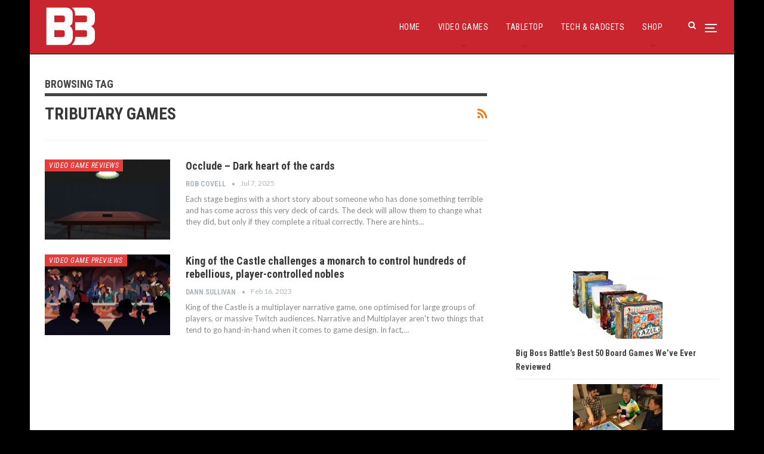

--- FILE ---
content_type: text/html; charset=utf-8
request_url: https://www.google.com/recaptcha/api2/aframe
body_size: 267
content:
<!DOCTYPE HTML><html><head><meta http-equiv="content-type" content="text/html; charset=UTF-8"></head><body><script nonce="VQN8ipVgFygSDtLTLyk_lg">/** Anti-fraud and anti-abuse applications only. See google.com/recaptcha */ try{var clients={'sodar':'https://pagead2.googlesyndication.com/pagead/sodar?'};window.addEventListener("message",function(a){try{if(a.source===window.parent){var b=JSON.parse(a.data);var c=clients[b['id']];if(c){var d=document.createElement('img');d.src=c+b['params']+'&rc='+(localStorage.getItem("rc::a")?sessionStorage.getItem("rc::b"):"");window.document.body.appendChild(d);sessionStorage.setItem("rc::e",parseInt(sessionStorage.getItem("rc::e")||0)+1);localStorage.setItem("rc::h",'1768440065623');}}}catch(b){}});window.parent.postMessage("_grecaptcha_ready", "*");}catch(b){}</script></body></html>